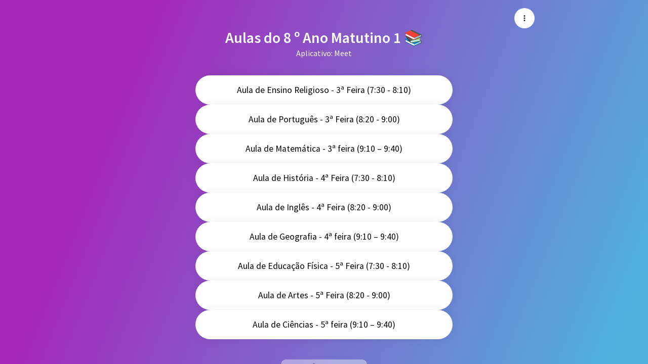

--- FILE ---
content_type: text/javascript
request_url: https://assets.linklist.bio/7d191c46-3f99-43a5-9bee-26fbfaa7537a/build/assets/get-24d2e973.js
body_size: 3781
content:
import{b as m,a as X,c as v,i as E,d as ne,e as J}from"./isSymbol-6bb41447.js";import{i as C,t as se}from"./toString-f6ab1ef3.js";import{ax as ie}from"./vuetify-90e4ebda.js";var oe=m,ce=X,ue="[object AsyncFunction]",ve="[object Function]",pe="[object GeneratorFunction]",he="[object Proxy]";function _e(e){if(!ce(e))return!1;var r=oe(e);return r==ve||r==pe||r==ue||r==he}var Z=_e,fe=v,le=fe["__core-js_shared__"],ge=le,P=ge,G=function(){var e=/[^.]+$/.exec(P&&P.keys&&P.keys.IE_PROTO||"");return e?"Symbol(src)_1."+e:""}();function ye(e){return!!G&&G in e}var $e=ye,de=Function.prototype,be=de.toString;function me(e){if(e!=null){try{return be.call(e)}catch{}try{return e+""}catch{}}return""}var Y=me,Ce=Z,Te=$e,Ae=X,je=Y,Se=/[\\^$.*+?()[\]{}|]/g,Pe=/^\[object .+?Constructor\]$/,we=Function.prototype,Oe=Object.prototype,xe=we.toString,Ie=Oe.hasOwnProperty,Me=RegExp("^"+xe.call(Ie).replace(Se,"\\$&").replace(/hasOwnProperty|(function).*?(?=\\\()| for .+?(?=\\\])/g,"$1.*?")+"$");function Ee(e){if(!Ae(e)||Te(e))return!1;var r=Ce(e)?Me:Pe;return r.test(je(e))}var De=Ee;function ze(e,r){return e==null?void 0:e[r]}var Ge=ze,ke=De,Fe=Ge;function Ke(e,r){var t=Fe(e,r);return ke(t)?t:void 0}var h=Ke,Ne=h,Le=function(){try{var e=Ne(Object,"defineProperty");return e({},"",{}),e}catch{}}(),He=Le,k=He;function Ue(e,r,t){r=="__proto__"&&k?k(e,r,{configurable:!0,enumerable:!0,value:t,writable:!0}):e[r]=t}var qs=Ue;function Be(e,r){for(var t=-1,a=Array(e);++t<e;)a[t]=r(t);return a}var Ve=Be,Re=m,qe=E,We="[object Arguments]";function Xe(e){return qe(e)&&Re(e)==We}var Je=Xe,F=Je,Ze=E,Q=Object.prototype,Ye=Q.hasOwnProperty,Qe=Q.propertyIsEnumerable,er=F(function(){return arguments}())?F:function(e){return Ze(e)&&Ye.call(e,"callee")&&!Qe.call(e,"callee")},rr=er,d={exports:{}};function tr(){return!1}var ar=tr;d.exports;(function(e,r){var t=v,a=ar,s=r&&!r.nodeType&&r,i=s&&!0&&e&&!e.nodeType&&e,o=i&&i.exports===s,u=o?t.Buffer:void 0,_=u?u.isBuffer:void 0,c=_||a;e.exports=c})(d,d.exports);var nr=d.exports,sr=9007199254740991,ir=/^(?:0|[1-9]\d*)$/;function or(e,r){var t=typeof e;return r=r??sr,!!r&&(t=="number"||t!="symbol"&&ir.test(e))&&e>-1&&e%1==0&&e<r}var cr=or,ur=9007199254740991;function vr(e){return typeof e=="number"&&e>-1&&e%1==0&&e<=ur}var ee=vr,pr=m,hr=ee,_r=E,fr="[object Arguments]",lr="[object Array]",gr="[object Boolean]",yr="[object Date]",$r="[object Error]",dr="[object Function]",br="[object Map]",mr="[object Number]",Cr="[object Object]",Tr="[object RegExp]",Ar="[object Set]",jr="[object String]",Sr="[object WeakMap]",Pr="[object ArrayBuffer]",wr="[object DataView]",Or="[object Float32Array]",xr="[object Float64Array]",Ir="[object Int8Array]",Mr="[object Int16Array]",Er="[object Int32Array]",Dr="[object Uint8Array]",zr="[object Uint8ClampedArray]",Gr="[object Uint16Array]",kr="[object Uint32Array]",n={};n[Or]=n[xr]=n[Ir]=n[Mr]=n[Er]=n[Dr]=n[zr]=n[Gr]=n[kr]=!0;n[fr]=n[lr]=n[Pr]=n[gr]=n[wr]=n[yr]=n[$r]=n[dr]=n[br]=n[mr]=n[Cr]=n[Tr]=n[Ar]=n[jr]=n[Sr]=!1;function Fr(e){return _r(e)&&hr(e.length)&&!!n[pr(e)]}var Kr=Fr;function Nr(e){return function(r){return e(r)}}var Lr=Nr,b={exports:{}};b.exports;(function(e,r){var t=ne,a=r&&!r.nodeType&&r,s=a&&!0&&e&&!e.nodeType&&e,i=s&&s.exports===a,o=i&&t.process,u=function(){try{var _=s&&s.require&&s.require("util").types;return _||o&&o.binding&&o.binding("util")}catch{}}();e.exports=u})(b,b.exports);var Hr=b.exports,Ur=Kr,Br=Lr,K=Hr,N=K&&K.isTypedArray,Vr=N?Br(N):Ur,Rr=Vr,qr=Ve,Wr=rr,Xr=C,Jr=nr,Zr=cr,Yr=Rr,Qr=Object.prototype,et=Qr.hasOwnProperty;function rt(e,r){var t=Xr(e),a=!t&&Wr(e),s=!t&&!a&&Jr(e),i=!t&&!a&&!s&&Yr(e),o=t||a||s||i,u=o?qr(e.length,String):[],_=u.length;for(var c in e)(r||et.call(e,c))&&!(o&&(c=="length"||s&&(c=="offset"||c=="parent")||i&&(c=="buffer"||c=="byteLength"||c=="byteOffset")||Zr(c,_)))&&u.push(c);return u}var tt=rt,at=Object.prototype;function nt(e){var r=e&&e.constructor,t=typeof r=="function"&&r.prototype||at;return e===t}var st=nt;function it(e,r){return function(t){return e(r(t))}}var ot=it,ct=ot,ut=ct(Object.keys,Object),vt=ut,pt=st,ht=vt,_t=Object.prototype,ft=_t.hasOwnProperty;function lt(e){if(!pt(e))return ht(e);var r=[];for(var t in Object(e))ft.call(e,t)&&t!="constructor"&&r.push(t);return r}var gt=lt,yt=Z,$t=ee;function dt(e){return e!=null&&$t(e.length)&&!yt(e)}var bt=dt,mt=tt,Ct=gt,Tt=bt;function At(e){return Tt(e)?mt(e):Ct(e)}var jt=At;function St(){this.__data__=[],this.size=0}var Pt=St;function wt(e,r){return e===r||e!==e&&r!==r}var Ot=wt,xt=Ot;function It(e,r){for(var t=e.length;t--;)if(xt(e[t][0],r))return t;return-1}var T=It,Mt=T,Et=Array.prototype,Dt=Et.splice;function zt(e){var r=this.__data__,t=Mt(r,e);if(t<0)return!1;var a=r.length-1;return t==a?r.pop():Dt.call(r,t,1),--this.size,!0}var Gt=zt,kt=T;function Ft(e){var r=this.__data__,t=kt(r,e);return t<0?void 0:r[t][1]}var Kt=Ft,Nt=T;function Lt(e){return Nt(this.__data__,e)>-1}var Ht=Lt,Ut=T;function Bt(e,r){var t=this.__data__,a=Ut(t,e);return a<0?(++this.size,t.push([e,r])):t[a][1]=r,this}var Vt=Bt,Rt=Pt,qt=Gt,Wt=Kt,Xt=Ht,Jt=Vt;function f(e){var r=-1,t=e==null?0:e.length;for(this.clear();++r<t;){var a=e[r];this.set(a[0],a[1])}}f.prototype.clear=Rt;f.prototype.delete=qt;f.prototype.get=Wt;f.prototype.has=Xt;f.prototype.set=Jt;var A=f,Zt=A;function Yt(){this.__data__=new Zt,this.size=0}var Qt=Yt;function ea(e){var r=this.__data__,t=r.delete(e);return this.size=r.size,t}var ra=ea;function ta(e){return this.__data__.get(e)}var aa=ta;function na(e){return this.__data__.has(e)}var sa=na,ia=h,oa=v,ca=ia(oa,"Map"),D=ca,ua=h,va=ua(Object,"create"),j=va,L=j;function pa(){this.__data__=L?L(null):{},this.size=0}var ha=pa;function _a(e){var r=this.has(e)&&delete this.__data__[e];return this.size-=r?1:0,r}var fa=_a,la=j,ga="__lodash_hash_undefined__",ya=Object.prototype,$a=ya.hasOwnProperty;function da(e){var r=this.__data__;if(la){var t=r[e];return t===ga?void 0:t}return $a.call(r,e)?r[e]:void 0}var ba=da,ma=j,Ca=Object.prototype,Ta=Ca.hasOwnProperty;function Aa(e){var r=this.__data__;return ma?r[e]!==void 0:Ta.call(r,e)}var ja=Aa,Sa=j,Pa="__lodash_hash_undefined__";function wa(e,r){var t=this.__data__;return this.size+=this.has(e)?0:1,t[e]=Sa&&r===void 0?Pa:r,this}var Oa=wa,xa=ha,Ia=fa,Ma=ba,Ea=ja,Da=Oa;function l(e){var r=-1,t=e==null?0:e.length;for(this.clear();++r<t;){var a=e[r];this.set(a[0],a[1])}}l.prototype.clear=xa;l.prototype.delete=Ia;l.prototype.get=Ma;l.prototype.has=Ea;l.prototype.set=Da;var za=l,H=za,Ga=A,ka=D;function Fa(){this.size=0,this.__data__={hash:new H,map:new(ka||Ga),string:new H}}var Ka=Fa;function Na(e){var r=typeof e;return r=="string"||r=="number"||r=="symbol"||r=="boolean"?e!=="__proto__":e===null}var La=Na,Ha=La;function Ua(e,r){var t=e.__data__;return Ha(r)?t[typeof r=="string"?"string":"hash"]:t.map}var S=Ua,Ba=S;function Va(e){var r=Ba(this,e).delete(e);return this.size-=r?1:0,r}var Ra=Va,qa=S;function Wa(e){return qa(this,e).get(e)}var Xa=Wa,Ja=S;function Za(e){return Ja(this,e).has(e)}var Ya=Za,Qa=S;function en(e,r){var t=Qa(this,e),a=t.size;return t.set(e,r),this.size+=t.size==a?0:1,this}var rn=en,tn=Ka,an=Ra,nn=Xa,sn=Ya,on=rn;function g(e){var r=-1,t=e==null?0:e.length;for(this.clear();++r<t;){var a=e[r];this.set(a[0],a[1])}}g.prototype.clear=tn;g.prototype.delete=an;g.prototype.get=nn;g.prototype.has=sn;g.prototype.set=on;var re=g,cn=A,un=D,vn=re,pn=200;function hn(e,r){var t=this.__data__;if(t instanceof cn){var a=t.__data__;if(!un||a.length<pn-1)return a.push([e,r]),this.size=++t.size,this;t=this.__data__=new vn(a)}return t.set(e,r),this.size=t.size,this}var _n=hn,fn=A,ln=Qt,gn=ra,yn=aa,$n=sa,dn=_n;function y(e){var r=this.__data__=new fn(e);this.size=r.size}y.prototype.clear=ln;y.prototype.delete=gn;y.prototype.get=yn;y.prototype.has=$n;y.prototype.set=dn;var Ws=y,bn=v,mn=bn.Uint8Array,Xs=mn;function Cn(e,r){for(var t=-1,a=r.length,s=e.length;++t<a;)e[s+t]=r[t];return e}var Tn=Cn,An=Tn,jn=C;function Sn(e,r,t){var a=r(e);return jn(e)?a:An(a,t(e))}var Pn=Sn;function wn(e,r){for(var t=-1,a=e==null?0:e.length,s=0,i=[];++t<a;){var o=e[t];r(o,t,e)&&(i[s++]=o)}return i}var On=wn;function xn(){return[]}var In=xn,Mn=On,En=In,Dn=Object.prototype,zn=Dn.propertyIsEnumerable,U=Object.getOwnPropertySymbols,Gn=U?function(e){return e==null?[]:(e=Object(e),Mn(U(e),function(r){return zn.call(e,r)}))}:En,kn=Gn,Fn=Pn,Kn=kn,Nn=jt;function Ln(e){return Fn(e,Nn,Kn)}var Js=Ln,Hn=h,Un=v,Bn=Hn(Un,"DataView"),Vn=Bn,Rn=h,qn=v,Wn=Rn(qn,"Promise"),Xn=Wn,Jn=h,Zn=v,Yn=Jn(Zn,"Set"),Qn=Yn,es=h,rs=v,ts=es(rs,"WeakMap"),as=ts,w=Vn,O=D,x=Xn,I=Qn,M=as,te=m,$=Y,B="[object Map]",ns="[object Object]",V="[object Promise]",R="[object Set]",q="[object WeakMap]",W="[object DataView]",ss=$(w),is=$(O),os=$(x),cs=$(I),us=$(M),p=te;(w&&p(new w(new ArrayBuffer(1)))!=W||O&&p(new O)!=B||x&&p(x.resolve())!=V||I&&p(new I)!=R||M&&p(new M)!=q)&&(p=function(e){var r=te(e),t=r==ns?e.constructor:void 0,a=t?$(t):"";if(a)switch(a){case ss:return W;case is:return B;case os:return V;case cs:return R;case us:return q}return r});var Zs=p,vs=C,ps=J,hs=/\.|\[(?:[^[\]]*|(["'])(?:(?!\1)[^\\]|\\.)*?\1)\]/,_s=/^\w*$/;function fs(e,r){if(vs(e))return!1;var t=typeof e;return t=="number"||t=="symbol"||t=="boolean"||e==null||ps(e)?!0:_s.test(e)||!hs.test(e)||r!=null&&e in Object(r)}var ls=fs,ae=re,gs="Expected a function";function z(e,r){if(typeof e!="function"||r!=null&&typeof r!="function")throw new TypeError(gs);var t=function(){var a=arguments,s=r?r.apply(this,a):a[0],i=t.cache;if(i.has(s))return i.get(s);var o=e.apply(this,a);return t.cache=i.set(s,o)||i,o};return t.cache=new(z.Cache||ae),t}z.Cache=ae;var ys=z,$s=ys,ds=500;function bs(e){var r=$s(e,function(a){return t.size===ds&&t.clear(),a}),t=r.cache;return r}var ms=bs,Cs=ms,Ts=/[^.[\]]+|\[(?:(-?\d+(?:\.\d+)?)|(["'])((?:(?!\2)[^\\]|\\.)*?)\2)\]|(?=(?:\.|\[\])(?:\.|\[\]|$))/g,As=/\\(\\)?/g,js=Cs(function(e){var r=[];return e.charCodeAt(0)===46&&r.push(""),e.replace(Ts,function(t,a,s,i){r.push(s?i.replace(As,"$1"):a||t)}),r}),Ss=js,Ps=C,ws=ls,Os=Ss,xs=se;function Is(e,r){return Ps(e)?e:ws(e,r)?[e]:Os(xs(e))}var Ms=Is,Es=J,Ds=1/0;function zs(e){if(typeof e=="string"||Es(e))return e;var r=e+"";return r=="0"&&1/e==-Ds?"-0":r}var Gs=zs,ks=Ms,Fs=Gs;function Ks(e,r){r=ks(r,e);for(var t=0,a=r.length;e!=null&&t<a;)e=e[Fs(r[t++])];return t&&t==a?e:void 0}var Ns=Ks,Ls=Ns;function Hs(e,r,t){var a=e==null?void 0:Ls(e,r);return a===void 0?t:a}var Us=Hs;const Ys=ie(Us);export{Hr as A,Lr as B,Ys as C,re as _,Xs as a,Js as b,Ws as c,Zs as d,Ot as e,nr as f,Rr as g,Ms as h,bt as i,rr as j,jt as k,cr as l,ee as m,Gs as n,Us as o,ls as p,Ns as q,qs as r,Tn as s,He as t,st as u,tt as v,kn as w,ot as x,In as y,Pn as z};


--- FILE ---
content_type: text/javascript
request_url: https://assets.linklist.bio/7d191c46-3f99-43a5-9bee-26fbfaa7537a/build/assets/VCard-11ae0bdd.js
body_size: 792
content:
import{b as u,u as v,m as E,c as F,q as _,d as q,e as H,r as N,f as Q,g as Z,R as $,i as z,s as G,h as J,t as K,j as M,k as U,v as W,a as X,w as Y}from"./index-a6fc1ec1.js";import{aB as m,aQ as ee,P as t,aC as ae,aZ as r,aO as te,aP as se,d as c,ak as ne,aj as ie}from"./vuetify-90e4ebda.js";import{a as le}from"./VCardItem-1e2ca02f.js";import{c as de}from"./createSimpleFunctional-082358fb.js";import{m as oe,a as re,b as ce,u as ue,c as ve,d as me,L as ke}from"./VBtn-65ccda36.js";import{a as fe}from"./VImg-3be79ec6.js";const ge=m()({name:"VCardActions",props:u(),setup(e,l){let{slots:s}=l;return ee({VBtn:{variant:"text"}}),v(()=>{var a;return t("div",{class:["v-card-actions",e.class],style:e.style},[(a=s.default)==null?void 0:a.call(s)])}),{}}}),Ce=de("v-card-text"),be=ae({appendAvatar:String,appendIcon:r,disabled:Boolean,flat:Boolean,hover:Boolean,image:String,link:{type:Boolean,default:void 0},prependAvatar:String,prependIcon:r,ripple:{type:[Boolean,Object],default:!0},subtitle:String,text:String,title:String,...E(),...u(),...F(),..._(),...q(),...oe(),...re(),...ce(),...H(),...N(),...Q(),...te(),...Z({variant:"elevated"})},"VCard"),Se=m()({name:"VCard",directives:{Ripple:$},props:be(),setup(e,l){let{attrs:s,slots:a}=l;const{themeClasses:k}=se(e),{borderClasses:f}=z(e),{colorClasses:g,colorStyles:C,variantClasses:b}=G(e),{densityClasses:y}=J(e),{dimensionStyles:P}=K(e),{elevationClasses:h}=M(e),{loaderClasses:V}=ue(e),{locationStyles:I}=ve(e),{positionClasses:x}=me(e),{roundedClasses:S}=U(e),n=W(e,s),A=c(()=>e.link!==!1&&n.isLink.value),i=c(()=>!e.disabled&&e.link!==!1&&(e.link||n.isClickable.value));return v(()=>{const B=A.value?"a":e.tag,L=!!(a.title||e.title),D=!!(a.subtitle||e.subtitle),T=L||D,R=!!(a.append||e.appendAvatar||e.appendIcon),j=!!(a.prepend||e.prependAvatar||e.prependIcon),O=!!(a.image||e.image),p=T||j||R,w=!!(a.text||e.text);return ne(t(B,{class:["v-card",{"v-card--disabled":e.disabled,"v-card--flat":e.flat,"v-card--hover":e.hover&&!(e.disabled||e.flat),"v-card--link":i.value},k.value,f.value,g.value,y.value,h.value,V.value,x.value,S.value,b.value,e.class],style:[C.value,P.value,I.value,e.style],href:n.href.value,onClick:i.value&&n.navigate,tabindex:e.disabled?-1:void 0},{default:()=>{var d;return[O&&t("div",{key:"image",class:"v-card__image"},[a.image?t(X,{key:"image-defaults",disabled:!e.image,defaults:{VImg:{cover:!0,src:e.image}}},a.image):t(fe,{key:"image-img",cover:!0,src:e.image},null)]),t(ke,{name:"v-card",active:!!e.loading,color:typeof e.loading=="boolean"?void 0:e.loading},{default:a.loader}),p&&t(le,{key:"item",prependAvatar:e.prependAvatar,prependIcon:e.prependIcon,title:e.title,subtitle:e.subtitle,appendAvatar:e.appendAvatar,appendIcon:e.appendIcon},{default:a.item,prepend:a.prepend,title:a.title,subtitle:a.subtitle,append:a.append}),w&&t(Ce,{key:"text"},{default:()=>{var o;return[((o=a.text)==null?void 0:o.call(a))??e.text]}}),(d=a.default)==null?void 0:d.call(a),a.actions&&t(ge,null,{default:a.actions}),Y(i.value,"v-card")]}}),[[ie("ripple"),i.value&&e.ripple]])}),{}}});export{Se as V,Ce as a,ge as b};


--- FILE ---
content_type: text/javascript
request_url: https://assets.linklist.bio/7d191c46-3f99-43a5-9bee-26fbfaa7537a/build/assets/url-92716248.js
body_size: 134
content:
import{O as i}from"./vuetify-90e4ebda.js";function s(){return new URL(window.location.href)}function f(t){return t.normalize("NFD").replace(/\p{Diacritic}/giu,"").replace(/[^a-zA-Z]/gi,"").toLowerCase()}function u(t){return!!t&&!!/^(http|https):\/\//g.test(t)}function h(t){return/^(http|https):\/\//g.test(t)||(t=`https://${t}`),t}function l(t){const e=new URL(t);return e.searchParams.set("t",new Date().getTime().toString()),e.href}function c(t,e,{keepNull:r=!1,preserveState:a=!1}={}){const n=s();n.searchParams.set(t,`${e}`),e===void 0&&n.searchParams.delete(t),!r&&e===null&&n.searchParams.delete(t),i.visit(n.href,{preserveState:a})}function p(t){c("page",t)}export{p as a,h as b,l as c,u as i,f as s,c as u};


--- FILE ---
content_type: application/javascript; charset=UTF-8
request_url: https://linklist.bio/cdn-cgi/challenge-platform/h/b/scripts/jsd/d251aa49a8a3/main.js?
body_size: 8374
content:
window._cf_chl_opt={AKGCx8:'b'};~function(f6,qH,qy,qr,qE,qQ,qL,qP,f0,f1){f6=h,function(o,f,fp,f5,R,O){for(fp={o:325,f:470,R:461,O:475,z:374,l:496,S:280,a:391,C:430,c:311},f5=h,R=o();!![];)try{if(O=-parseInt(f5(fp.o))/1+-parseInt(f5(fp.f))/2*(parseInt(f5(fp.R))/3)+-parseInt(f5(fp.O))/4+parseInt(f5(fp.z))/5+parseInt(f5(fp.l))/6*(-parseInt(f5(fp.S))/7)+parseInt(f5(fp.a))/8+parseInt(f5(fp.C))/9*(parseInt(f5(fp.c))/10),O===f)break;else R.push(R.shift())}catch(z){R.push(R.shift())}}(Z,656197),qH=this||self,qy=qH[f6(383)],qr=function(Rq,Ro,Rh,Rw,R8,f7,f,R,O,z){return Rq={o:486,f:395,R:422,O:341},Ro={o:426,f:452,R:418,O:368,z:401,l:317,S:457,a:426,C:410,c:379,g:363,v:413,B:299,N:378,I:291,b:289,k:344,x:344,U:426},Rh={o:375},Rw={o:375,f:344,R:284,O:365,z:288,l:440,S:284,a:369,C:315,c:289,g:426,v:288,B:392,N:457,I:392,b:337,k:437,x:457,U:295,T:437,D:476,Y:426,J:405,X:457,A:401,n:435,G:392,H:388,y:457,E:372,K:457,W:392,V:490,M:494,e:426,F:379,i:504,s:326,j:469,Q:434,d:466,L:457,P:291},R8={o:487,f:344},f7=f6,f={'FJfKY':f7(Rq.o),'foeQx':function(l,S){return l+S},'EeEur':f7(Rq.f),'Abkaf':function(l,S){return S==l},'DTsQW':function(l,S){return l<<S},'RQpzM':function(l,S){return l&S},'MDcic':function(l,S){return S|l},'JzfQm':function(l,S){return l-S},'rlhne':function(l,S){return l<S},'HuMFd':function(l,S){return l(S)},'cTUOZ':function(l,S){return l>S},'rgtaU':function(l,S){return l|S},'MllnK':function(l,S){return l(S)},'kjapX':function(l,S){return l<<S},'ukQkp':function(l,S){return l==S},'mzVwW':function(l,S){return l<S},'BDtXb':function(l,S){return S&l},'udDPC':function(l,S){return l-S},'mQMUl':function(l,S){return l(S)},'rQfXm':function(l,S){return l==S},'CkKZv':function(l,S){return l<S},'doLcE':function(l,S){return S&l},'nAbpU':function(l,S){return S*l},'GxWun':function(l,S){return l(S)},'YHPCU':function(l,S){return S*l},'MvRtg':function(l,S){return l!=S},'iyzis':function(l,S){return S==l},'KRUGr':function(l,S){return l-S},'EaDBi':function(l,S){return l(S)},'WZAyQ':function(l,S){return l-S}},R=String[f7(Rq.R)],O={'h':function(l){return l==null?'':O.g(l,6,function(S,f8){return f8=h,f[f8(R8.o)][f8(R8.f)](S)})},'g':function(S,C,B,f9,N,I,x,U,T,D,Y,J,X,A,G,H,y,E,K,W){if(f9=f7,S==null)return'';for(I={},x={},U='',T=2,D=3,Y=2,J=[],X=0,A=0,G=0;G<S[f9(Rw.o)];G+=1)if(H=S[f9(Rw.f)](G),Object[f9(Rw.R)][f9(Rw.O)][f9(Rw.z)](I,H)||(I[H]=D++,x[H]=!0),y=f[f9(Rw.l)](U,H),Object[f9(Rw.S)][f9(Rw.O)][f9(Rw.z)](I,y))U=y;else for(E=f[f9(Rw.a)][f9(Rw.C)]('|'),K=0;!![];){switch(E[K++]){case'0':f[f9(Rw.c)](0,T)&&(T=Math[f9(Rw.g)](2,Y),Y++);continue;case'1':if(Object[f9(Rw.S)][f9(Rw.O)][f9(Rw.v)](x,U)){if(256>U[f9(Rw.B)](0)){for(N=0;N<Y;X<<=1,A==C-1?(A=0,J[f9(Rw.N)](B(X)),X=0):A++,N++);for(W=U[f9(Rw.I)](0),N=0;8>N;X=f[f9(Rw.b)](X,1)|f[f9(Rw.k)](W,1),C-1==A?(A=0,J[f9(Rw.N)](B(X)),X=0):A++,W>>=1,N++);}else{for(W=1,N=0;N<Y;X=W|X<<1,A==C-1?(A=0,J[f9(Rw.x)](B(X)),X=0):A++,W=0,N++);for(W=U[f9(Rw.I)](0),N=0;16>N;X=f[f9(Rw.U)](f[f9(Rw.b)](X,1),f[f9(Rw.T)](W,1)),A==f[f9(Rw.D)](C,1)?(A=0,J[f9(Rw.x)](B(X)),X=0):A++,W>>=1,N++);}T--,f[f9(Rw.c)](0,T)&&(T=Math[f9(Rw.Y)](2,Y),Y++),delete x[U]}else for(W=I[U],N=0;f[f9(Rw.J)](N,Y);X=1.88&W|X<<1,A==C-1?(A=0,J[f9(Rw.X)](f[f9(Rw.A)](B,X)),X=0):A++,W>>=1,N++);continue;case'2':I[y]=D++;continue;case'3':U=String(H);continue;case'4':T--;continue}break}if(''!==U){if(Object[f9(Rw.S)][f9(Rw.O)][f9(Rw.z)](x,U)){if(f[f9(Rw.n)](256,U[f9(Rw.B)](0))){for(N=0;f[f9(Rw.J)](N,Y);X<<=1,C-1==A?(A=0,J[f9(Rw.X)](B(X)),X=0):A++,N++);for(W=U[f9(Rw.G)](0),N=0;8>N;X=f[f9(Rw.H)](f[f9(Rw.b)](X,1),1&W),A==C-1?(A=0,J[f9(Rw.y)](f[f9(Rw.E)](B,X)),X=0):A++,W>>=1,N++);}else{for(W=1,N=0;N<Y;X=f[f9(Rw.b)](X,1)|W,A==f[f9(Rw.D)](C,1)?(A=0,J[f9(Rw.K)](B(X)),X=0):A++,W=0,N++);for(W=U[f9(Rw.W)](0),N=0;16>N;X=f[f9(Rw.V)](X,1)|1.14&W,A==C-1?(A=0,J[f9(Rw.y)](f[f9(Rw.E)](B,X)),X=0):A++,W>>=1,N++);}T--,f[f9(Rw.M)](0,T)&&(T=Math[f9(Rw.e)](2,Y),Y++),delete x[U]}else for(W=I[U],N=0;f[f9(Rw.F)](N,Y);X=f[f9(Rw.b)](X,1)|f[f9(Rw.i)](W,1),A==f[f9(Rw.s)](C,1)?(A=0,J[f9(Rw.x)](f[f9(Rw.j)](B,X)),X=0):A++,W>>=1,N++);T--,f[f9(Rw.Q)](0,T)&&Y++}for(W=2,N=0;f[f9(Rw.d)](N,Y);X=f[f9(Rw.V)](X,1)|W&1.08,C-1==A?(A=0,J[f9(Rw.L)](B(X)),X=0):A++,W>>=1,N++);for(;;)if(X<<=1,A==C-1){J[f9(Rw.K)](B(X));break}else A++;return J[f9(Rw.P)]('')},'j':function(l,RZ,fw){return RZ={o:392},fw=f7,l==null?'':''==l?null:O.i(l[fw(Rh.o)],32768,function(S,fZ){return fZ=fw,l[fZ(RZ.o)](S)})},'i':function(S,C,B,fh,N,I,x,U,T,D,Y,J,X,A,G,H,E,y){for(fh=f7,N=[],I=4,x=4,U=3,T=[],J=B(0),X=C,A=1,D=0;3>D;N[D]=D,D+=1);for(G=0,H=Math[fh(Ro.o)](2,2),Y=1;H!=Y;y=f[fh(Ro.f)](J,X),X>>=1,0==X&&(X=C,J=B(A++)),G|=f[fh(Ro.R)](0<y?1:0,Y),Y<<=1);switch(G){case 0:for(G=0,H=Math[fh(Ro.o)](2,8),Y=1;Y!=H;y=J&X,X>>=1,0==X&&(X=C,J=f[fh(Ro.O)](B,A++)),G|=Y*(0<y?1:0),Y<<=1);E=f[fh(Ro.z)](R,G);break;case 1:for(G=0,H=Math[fh(Ro.o)](2,16),Y=1;Y!=H;y=X&J,X>>=1,0==X&&(X=C,J=B(A++)),G|=f[fh(Ro.l)](0<y?1:0,Y),Y<<=1);E=R(G);break;case 2:return''}for(D=N[3]=E,T[fh(Ro.S)](E);;){if(A>S)return'';for(G=0,H=Math[fh(Ro.a)](2,U),Y=1;f[fh(Ro.C)](Y,H);y=X&J,X>>=1,X==0&&(X=C,J=B(A++)),G|=(f[fh(Ro.c)](0,y)?1:0)*Y,Y<<=1);switch(E=G){case 0:for(G=0,H=Math[fh(Ro.o)](2,8),Y=1;H!=Y;y=J&X,X>>=1,f[fh(Ro.g)](0,X)&&(X=C,J=f[fh(Ro.z)](B,A++)),G|=f[fh(Ro.l)](0<y?1:0,Y),Y<<=1);N[x++]=R(G),E=f[fh(Ro.v)](x,1),I--;break;case 1:for(G=0,H=Math[fh(Ro.o)](2,16),Y=1;Y!=H;y=J&X,X>>=1,0==X&&(X=C,J=B(A++)),G|=(0<y?1:0)*Y,Y<<=1);N[x++]=f[fh(Ro.B)](R,G),E=f[fh(Ro.N)](x,1),I--;break;case 2:return T[fh(Ro.I)]('')}if(f[fh(Ro.b)](0,I)&&(I=Math[fh(Ro.o)](2,U),U++),N[E])E=N[E];else if(E===x)E=D+D[fh(Ro.k)](0);else return null;T[fh(Ro.S)](E),N[x++]=D+E[fh(Ro.x)](0),I--,D=E,0==I&&(I=Math[fh(Ro.U)](2,U),U++)}}},z={},z[f7(Rq.O)]=O.h,z}(),qE=null,qQ=qj(),qL={},qL[f6(508)]='o',qL[f6(421)]='s',qL[f6(455)]='u',qL[f6(331)]='z',qL[f6(449)]='n',qL[f6(336)]='I',qL[f6(350)]='b',qP=qL,qH[f6(316)]=function(o,R,O,z,OO,OR,Of,fT,S,g,B,N,I,x,U){if(OO={o:424,f:471,R:394,O:485,z:471,l:394,S:446,a:352,C:500,c:446,g:361,v:468,B:375,N:423,I:348,b:488,k:346,x:346,U:358,T:346,D:358},OR={o:366,f:431,R:375,O:451},Of={o:284,f:365,R:288,O:457},fT=f6,S={'FXgak':function(T,D){return T<D},'MtfOv':function(T,D){return D===T},'kRtFx':function(T,D){return T(D)},'RiAQS':function(T,D){return T+D},'PgGSV':function(T,D,Y){return T(D,Y)}},null===R||S[fT(OO.o)](void 0,R))return z;for(g=qm(R),o[fT(OO.f)][fT(OO.R)]&&(g=g[fT(OO.O)](o[fT(OO.z)][fT(OO.l)](R))),g=o[fT(OO.S)][fT(OO.a)]&&o[fT(OO.C)]?o[fT(OO.c)][fT(OO.a)](new o[(fT(OO.C))](g)):function(T,fD,D){for(fD=fT,T[fD(OR.o)](),D=0;S[fD(OR.f)](D,T[fD(OR.R)]);T[D+1]===T[D]?T[fD(OR.O)](D+1,1):D+=1);return T}(g),B='nAsAaAb'.split('A'),B=B[fT(OO.g)][fT(OO.v)](B),N=0;N<g[fT(OO.B)];I=g[N],x=qu(o,R,I),S[fT(OO.N)](B,x)?(U=x==='s'&&!o[fT(OO.I)](R[I]),fT(OO.b)===S[fT(OO.k)](O,I)?C(S[fT(OO.x)](O,I),x):U||S[fT(OO.U)](C,S[fT(OO.T)](O,I),R[I])):S[fT(OO.D)](C,O+I,x),N++);return z;function C(T,D,fU){fU=h,Object[fU(Of.o)][fU(Of.f)][fU(Of.R)](z,D)||(z[D]=[]),z[D][fU(Of.O)](T)}},f0=f6(443)[f6(315)](';'),f1=f0[f6(361)][f6(468)](f0),qH[f6(351)]=function(R,O,Oa,fY,z,l,S,C,g,v){for(Oa={o:302,f:298,R:429,O:375,z:375,l:353,S:457,a:438},fY=f6,z={},z[fY(Oa.o)]=function(B,N){return B<N},z[fY(Oa.f)]=function(B,N){return B+N},l=z,S=Object[fY(Oa.R)](O),C=0;C<S[fY(Oa.O)];C++)if(g=S[C],'f'===g&&(g='N'),R[g]){for(v=0;l[fY(Oa.o)](v,O[S[C]][fY(Oa.z)]);-1===R[g][fY(Oa.l)](O[S[C]][v])&&(f1(O[S[C]][v])||R[g][fY(Oa.S)](l[fY(Oa.f)]('o.',O[S[C]][v]))),v++);}else R[g]=O[S[C]][fY(Oa.a)](function(B){return'o.'+B})},f3();function qm(o,O9,fx,f){for(O9={o:485,f:429,R:332},fx=f6,f=[];o!==null;f=f[fx(O9.o)](Object[fx(O9.f)](o)),o=Object[fx(O9.R)](o));return f}function Z(OA){return OA='getPrototypeOf,haLgd,sid,tpZIM,bigint,DTsQW,qFIvy,source,stringify,zJoXS,GZZpt,XMLHttpRequest,charAt,XmCvV,RiAQS,iframe,isNaN,CnwA5,boolean,rxvNi8,from,indexOf,appendChild,rwORv,nhOfa,AKGCx8,PgGSV,error on cf_chl_props,success,includes,WRSST,iyzis,TRFpy,hasOwnProperty,sort,/jsd/oneshot/d251aa49a8a3/0.611464557741753:1769174741:2l6SJeHheu9frP52Zu3TtTzNz1gChmhMaLcRxx7SnTM/,GxWun,EeEur,addEventListener,wEnfo,MllnK,location,252095TSKcQj,length,DOMContentLoaded,AdeF3,WZAyQ,mzVwW,log,FpFfR,ZnCqp,document,VFeCk,Reauu,body,floor,rgtaU,eGMDl,api,217416ArVxnb,charCodeAt,tabIndex,getOwnPropertyNames,1|4|0|2|3,onerror,GYPVX,href,rWrSM,errorInfoObject,HuMFd,isArray,event,dZFAT,rlhne,yIzFK,JdmJI,status,NKdyo,MvRtg,/cdn-cgi/challenge-platform/h/,loading,KRUGr,error,POST,fYtap,postMessage,nAbpU,vycsh,GOBid,string,fromCharCode,kRtFx,MtfOv,open,pow,pkLOA2,yhweo,keys,488214abuPNG,FXgak,QFWnG,removeChild,rQfXm,cTUOZ,yJZjY,RQpzM,map,chctx,foeQx,uVJQV,catch,_cf_chl_opt;JJgc4;PJAn2;kJOnV9;IWJi4;OHeaY1;DqMg0;FKmRv9;LpvFx1;cAdz2;PqBHf2;nFZCC5;ddwW5;pRIb1;rxvNi8;RrrrA2;erHi9,jsd,xlweq,Array,/b/ov1/0.611464557741753:1769174741:2l6SJeHheu9frP52Zu3TtTzNz1gChmhMaLcRxx7SnTM/,[native code],number,RgLgK,splice,doLcE,kOZox,EbZyQ,undefined,qQRsP,push,ZZHWd,GbmEL,usREu,1045119WUIAvE,function,display: none,send,onload,CkKZv,aUjz8,bind,mQMUl,2bsuhuH,Object,AlsxW,ASLHJ,SSTpq3,2287280ankVUq,JzfQm,ExsWa,navigator,lUyaU,http-code:,bOzyD,ubxtu,wJfsL,Function,concat,57s$8BIwZSV-rnWYUiC2kylzcJMuvRjTxN6D9pXGaF4tAPg3O+hbofHKeq0LQmEd1,FJfKY,d.cookie,now,kjapX,uJkxY,wFUlD,nEhrY,ukQkp,contentDocument,796566opJipm,parent,random,aCCHK,Set,AQmTA,xhr-error,psPeD,BDtXb,IGRxk,HuBBE,randomUUID,object,NgXAL,JMbyf,TXUPX,hFcXE,__CF$cv$params,HCeoZ,nLach,7aLvqSC,timeout,csQyr,sGRNa,prototype,_cf_chl_opt,EIYtx,/invisible/jsd,call,Abkaf,3|4|1|2|0,join,CyYGt,qUTfT,MGGlJ,MDcic,detail,onreadystatechange,OCYSZ,EaDBi,Ycvfn,rNddx,YIGet,TYlZ6,fwlHT,readyState,LRmiB4,asyXF,ontimeout,style,clientInformation,490HgrASw,JBxy9,DazDa,contentWindow,split,pRIb1,YHPCU,RxOpw,oLXcx,OspDc,iPiAM,EFGeD,pXYjq,createElement,1026499zAqQhB,udDPC,cloudflare-invisible,toString,XLXKt,FkRfd,symbol'.split(','),Z=function(){return OA},Z()}function f3(OY,OD,fX,o,f,R,O,z,S){if(OY={o:515,f:450,R:412,O:319,z:499,l:406,S:513,a:371,C:305,c:293,g:370,v:342,B:459,N:366,I:375,b:416,k:451,x:445,U:370,T:376,D:509,Y:329,J:333,X:323,A:297},OD={o:321,f:305,R:412,O:510,z:419,l:330,S:486,a:344,C:297},fX=f6,o={'fYtap':function(l,S){return l===S},'xlweq':function(l,S){return l+S},'pXYjq':function(l,S){return l(S)},'iPiAM':function(l){return l()},'JMbyf':function(l,S){return S===l},'vycsh':fX(OY.o),'FkRfd':fX(OY.f),'wEnfo':function(l,S){return S!==l},'qUTfT':fX(OY.R),'GbmEL':fX(OY.O),'NgXAL':function(l,S){return l===S},'XLXKt':fX(OY.z),'haLgd':fX(OY.l)},f=qH[fX(OY.S)],!f)return;if(!qi())return;if(R=![],O=function(Ox,l){if(Ox={o:477},l={'ExsWa':function(S,a,C){return S(a,C)}},!R){if(R=!![],!qi())return;qK(function(S,fA){fA=h,l[fA(Ox.o)](f4,f,S)})}},o[fX(OY.a)](qy[fX(OY.C)],o[fX(OY.c)]))O();else if(qH[fX(OY.g)]){if(fX(OY.v)===o[fX(OY.B)]){for(S[fX(OY.N)](),S=0;S<a[fX(OY.I)];o[fX(OY.b)](C[S],c[S+1])?S[fX(OY.k)](o[fX(OY.x)](S,1),1):S+=1);return v}else qy[fX(OY.U)](fX(OY.T),O)}else o[fX(OY.D)](o[fX(OY.Y)],o[fX(OY.J)])?o[fX(OY.X)](R,O):(z=qy[fX(OY.A)]||function(){},qy[fX(OY.A)]=function(fn){if(fn=fX,o[fn(OD.o)](z),qy[fn(OD.f)]!==fn(OD.R)){if(o[fn(OD.O)](o[fn(OD.z)],o[fn(OD.l)]))return fn(OD.S)[fn(OD.a)](f);else qy[fn(OD.C)]=z,O()}})}function qi(RU,fl,o,f,R,O,z,l){for(RU={o:290,f:315,R:387,O:489,z:355,l:283},fl=f6,o={'rwORv':function(S,a){return S>a},'sGRNa':function(S){return S()}},f=fl(RU.o)[fl(RU.f)]('|'),R=0;!![];){switch(f[R++]){case'0':return!![];case'1':O=Math[fl(RU.R)](Date[fl(RU.O)]()/1e3);continue;case'2':if(o[fl(RU.z)](O-l,z))return![];continue;case'3':z=3600;continue;case'4':l=o[fl(RU.l)](qF);continue}break}}function qe(f,RI,fO,R,O){return RI={o:404,f:498},fO=f6,R={},R[fO(RI.o)]=function(z,l){return z<l},O=R,O[fO(RI.o)](Math[fO(RI.f)](),f)}function qd(O,z,O2,Rm,fv,l,Ru,b,x,S,a,C,c,g,v,B,N,O1,k){if(O2={o:456,f:287,R:384,O:304,z:501,l:483,S:481,a:377,C:303,c:345,g:362,v:513,B:397,N:411,I:285,b:357,k:447,x:364,U:343,T:425,D:415,Y:281,J:308,X:349,A:285,n:349,G:474,H:285,y:306,E:427,K:285,W:467,V:312,M:400,e:439,F:339,i:444,s:464,j:341,Q:375,d:353,L:457,P:482,m:438},Rm={o:493},fv=f6,l={'OspDc':function(I){return I()},'fwlHT':function(I){return I()},'AQmTA':function(I,b){return I===b},'wJfsL':function(I,b){return I(b)},'bOzyD':function(I,b){return I*b},'FpFfR':function(I,b){return I+b},'ubxtu':function(I,b){return I+b},'WRSST':fv(O2.o),'GYPVX':function(I,b){return I+b},'TRFpy':fv(O2.f)},!qe(0)){if(fv(O2.R)===fv(O2.R))return![];else{if(Ru={o:320},b={'nEhrY':function(U,fB){return fB=fv,l[fB(Ru.o)](U)}},x=l[fv(O2.O)](a),l[fv(O2.z)](x,null))return;v=(C&&l[fv(O2.l)](I,b),B(function(fN){fN=fv,b[fN(Rm.o)](x)},l[fv(O2.S)](x,1e3)))}}a=(S={},S[fv(O2.a)]=O,S[fv(O2.C)]=z,S);try{if(fv(O2.c)!==l[fv(O2.g)])C=qH[fv(O2.v)],c=l[fv(O2.B)](fv(O2.N)+qH[fv(O2.I)][fv(O2.b)],fv(O2.k))+C.r+l[fv(O2.x)],g=new qH[(fv(O2.U))](),g[fv(O2.T)](fv(O2.D),c),g[fv(O2.Y)]=2500,g[fv(O2.J)]=function(){},v={},v[fv(O2.X)]=qH[fv(O2.A)][fv(O2.n)],v[fv(O2.G)]=qH[fv(O2.H)][fv(O2.G)],v[fv(O2.y)]=qH[fv(O2.I)][fv(O2.y)],v[fv(O2.E)]=qH[fv(O2.K)][fv(O2.W)],v[fv(O2.V)]=qQ,B=v,N={},N[fv(O2.M)]=a,N[fv(O2.e)]=B,N[fv(O2.F)]=fv(O2.i),g[fv(O2.s)](qr[fv(O2.j)](N));else if(O1={o:381},k=J[X],'f'===k&&(k='N'),A[k]){for(x=0;x<n[G[H]][fv(O2.Q)];-1===y[k][fv(O2.d)](E[K[W]][x])&&(V(M[x[F]][x])||i[k][fv(O2.L)](l[fv(O2.P)]('o.',s[j[Q]][x]))),x++);}else d[k]=L[P[m]][fv(O2.m)](function(w3,fI){return fI=fv,l[fI(O1.o)]('o.',w3)})}catch(k){}}function qt(f,R,O3,fb,O,z){return O3={o:335,f:448,R:484,O:284,z:328,l:288,S:353,a:335},fb=f6,O={},O[fb(O3.o)]=fb(O3.f),z=O,R instanceof f[fb(O3.R)]&&0<f[fb(O3.R)][fb(O3.O)][fb(O3.z)][fb(O3.l)](R)[fb(O3.S)](z[fb(O3.a)])}function f4(O,z,OX,fG,l,S,a,C){if(OX={o:420,f:382,R:360,O:409,z:414,l:390,S:420,a:339,C:327,c:334,g:403,v:497,B:417,N:339,I:327,b:334,k:409,x:296,U:497},fG=f6,l={},l[fG(OX.o)]=function(c,g){return c===g},l[fG(OX.f)]=fG(OX.R),l[fG(OX.O)]=fG(OX.z),S=l,!O[fG(OX.l)])return;S[fG(OX.S)](z,fG(OX.R))?(a={},a[fG(OX.a)]=fG(OX.C),a[fG(OX.c)]=O.r,a[fG(OX.g)]=S[fG(OX.f)],qH[fG(OX.v)][fG(OX.B)](a,'*')):(C={},C[fG(OX.N)]=fG(OX.I),C[fG(OX.b)]=O.r,C[fG(OX.g)]=S[fG(OX.k)],C[fG(OX.x)]=z,qH[fG(OX.U)][fG(OX.B)](C,'*'))}function qV(){return qW()!==null}function qj(RF,fg){return RF={o:507},fg=f6,crypto&&crypto[fg(RF.o)]?crypto[fg(RF.o)]():''}function qK(o,Rz,RO,fq,f,R){Rz={o:385,f:359},RO={o:300,f:462,R:428,O:428,z:507,l:507},fq=f6,f={'Ycvfn':function(O,z){return z===O},'Reauu':function(O,z,l){return O(z,l)}},R=f2(),qs(R.r,function(O,fo){if(fo=h,f[fo(RO.o)](typeof o,fo(RO.f))){if(fo(RO.R)!==fo(RO.O))return O&&z[fo(RO.z)]?l[fo(RO.l)]():'';else o(O)}qM()}),R.e&&f[fq(Rz.o)](qd,fq(Rz.f),R.e)}function qF(Rb,fz,o){return Rb={o:513,f:387},fz=f6,o=qH[fz(Rb.o)],Math[fz(Rb.f)](+atob(o.t))}function qW(RS,ff,f,R,O,z,c,g,v){return RS={o:389,f:473,R:301,O:513,z:449,l:432,S:473,a:387,C:489},ff=f6,f={},f[ff(RS.o)]=function(l,S){return l-S},f[ff(RS.f)]=ff(RS.R),R=f,O=qH[ff(RS.O)],!O?null:(z=O.i,typeof z!==ff(RS.z)||z<30)?ff(RS.l)===R[ff(RS.S)]?(c=3600,g=O(),v=z[ff(RS.a)](l[ff(RS.C)]()/1e3),R[ff(RS.o)](v,g)>c?![]:!![]):null:z}function h(w,o,q,f){return w=w-280,q=Z(),f=q[w],f}function f2(OC,fJ,O,z,l,S,a,C,c){z=(OC={o:503,f:347,R:454,O:463,z:491,l:495,S:324,a:503,C:309,c:454,g:393,v:386,B:354,N:314,I:310,b:478,k:386,x:433},fJ=f6,O={},O[fJ(OC.o)]=fJ(OC.f),O[fJ(OC.R)]=fJ(OC.O),O[fJ(OC.z)]=fJ(OC.l),O);try{return l=qy[fJ(OC.S)](z[fJ(OC.a)]),l[fJ(OC.C)]=z[fJ(OC.c)],l[fJ(OC.g)]='-1',qy[fJ(OC.v)][fJ(OC.B)](l),S=l[fJ(OC.N)],a={},a=pRIb1(S,S,'',a),a=pRIb1(S,S[fJ(OC.I)]||S[fJ(OC.b)],'n.',a),a=pRIb1(S,l[z[fJ(OC.z)]],'d.',a),qy[fJ(OC.k)][fJ(OC.x)](l),C={},C.r=a,C.e=null,C}catch(g){return c={},c.r={},c.e=g,c}}function qM(RB,fR,o,f){if(RB={o:313,f:514,R:512},fR=f6,o={'DazDa':function(R){return R()},'HCeoZ':function(R,O){return R(O)},'hFcXE':function(R,O){return O*R}},f=o[fR(RB.o)](qW),null===f)return;qE=(qE&&o[fR(RB.f)](clearTimeout,qE),setTimeout(function(){qK()},o[fR(RB.R)](f,1e3)))}function qu(R,O,z,O8,fk,l,S,C,g){S=(O8={o:453,f:506,R:462,O:399,z:282,l:508,S:442,a:446,C:402,c:282,g:462},fk=f6,l={},l[fk(O8.o)]=function(B,N){return N===B},l[fk(O8.f)]=fk(O8.R),l[fk(O8.O)]=function(B,N){return B===N},l[fk(O8.z)]=function(B,N){return N==B},l);try{C=O[z]}catch(B){return'i'}if(C==null)return S[fk(O8.o)](void 0,C)?'u':'x';if(fk(O8.l)==typeof C)try{if(S[fk(O8.f)]==typeof C[fk(O8.S)])return C[fk(O8.S)](function(){}),'p'}catch(N){}return R[fk(O8.a)][fk(O8.C)](C)?'a':C===R[fk(O8.a)]?'D':C===!0?'T':S[fk(O8.O)](!1,C)?'F':(g=typeof C,S[fk(O8.c)](fk(O8.g),g)?qt(R,C)?'N':'f':qP[g]||'?')}function qs(o,f,Re,RM,RV,RW,fS,R,O,z,l){Re={o:360,f:502,R:513,O:380,z:285,l:343,S:425,a:415,C:458,c:411,g:357,v:367,B:390,N:281,I:308,b:465,k:396,x:307,U:373,T:373,D:398,Y:511,J:464,X:341,A:340},RM={o:441,f:294,R:407,O:284,z:365,l:288,S:318,a:392,C:457,c:392,g:505,v:322,B:436,N:460,I:479,b:356,k:472,x:479,U:322,T:492,D:426,Y:426,J:292},RV={o:338,f:408,R:286,O:480,z:408},RW={o:281},fS=f6,R={'qFIvy':function(S,a){return S>=a},'EIYtx':fS(Re.o),'RxOpw':function(S,a){return S>a},'IGRxk':function(S,a){return S<<a},'EFGeD':function(S,a){return S-a},'yJZjY':function(S,a){return a|S},'usREu':function(S,a){return S<<a},'lUyaU':function(S,a){return S==a},'nhOfa':function(S,a){return S>a},'AlsxW':function(S,a){return a&S},'wFUlD':function(S,a){return S(a)},'uVJQV':function(S,a){return a===S},'CyYGt':fS(Re.f),'ZZHWd':function(S,a){return S+a},'asyXF':function(S){return S()},'TXUPX':function(S){return S()}},O=qH[fS(Re.R)],console[fS(Re.O)](qH[fS(Re.z)]),z=new qH[(fS(Re.l))](),z[fS(Re.S)](fS(Re.a),R[fS(Re.C)](fS(Re.c)+qH[fS(Re.z)][fS(Re.g)]+fS(Re.v),O.r)),O[fS(Re.B)]&&(z[fS(Re.N)]=5e3,z[fS(Re.I)]=function(fa){fa=fS,f(fa(RW.o))}),z[fS(Re.b)]=function(fC){fC=fS,R[fC(RV.o)](z[fC(RV.f)],200)&&z[fC(RV.f)]<300?f(R[fC(RV.R)]):f(fC(RV.O)+z[fC(RV.z)])},z[fS(Re.k)]=function(fc,a){if(fc=fS,R[fc(RM.o)](fc(RM.f),fc(RM.R))){if(wF[fc(RM.O)][fc(RM.z)][fc(RM.l)](wi,ws)){if(R[fc(RM.S)](256,hC[fc(RM.a)](0))){for(og=0;ov<oB;oI<<=1,ok-1==ob?(ox=0,oU[fc(RM.C)](oT(oD)),oY=0):oJ++,oN++);for(a=oX[fc(RM.c)](0),oA=0;8>on;op=R[fc(RM.g)](oH,1)|a&1.33,oy==R[fc(RM.v)](or,1)?(oE=0,oK[fc(RM.C)](oW(oV)),oM=0):oe++,a>>=1,oG++);}else{for(a=1,oF=0;oi<os;oQ=R[fc(RM.B)](R[fc(RM.N)](od,1),a),R[fc(RM.I)](oL,oP-1)?(ot=0,ou[fc(RM.C)](om(q0)),q1=0):q2++,a=0,oj++);for(a=q3[fc(RM.c)](0),q4=0;R[fc(RM.b)](16,q5);q7=R[fc(RM.B)](q8<<1,R[fc(RM.k)](a,1)),R[fc(RM.x)](q9,R[fc(RM.U)](qw,1))?(qZ=0,qh[fc(RM.C)](R[fc(RM.T)](qo,qq)),qf=0):qR++,a>>=1,q6++);}oR--,oO==0&&(oz=ol[fc(RM.D)](2,oS),oa++),delete oC[oc]}else for(a=Zd[ZL],ZP=0;Zt<Zu;h0=R[fc(RM.B)](h1<<1.39,a&1),h3-1==h2?(h4=0,h5[fc(RM.C)](R[fc(RM.T)](h6,h7)),h8=0):h9++,a>>=1,Zm++);hl=(hw--,hZ==0&&(hh=ho[fc(RM.Y)](2,hq),hf++),hR[hO]=hz++,hS(ha))}else f(R[fc(RM.J)])},l={'t':R[fS(Re.x)](qF),'lhr':qy[fS(Re.U)]&&qy[fS(Re.T)][fS(Re.D)]?qy[fS(Re.T)][fS(Re.D)]:'','api':O[fS(Re.B)]?!![]:![],'c':R[fS(Re.Y)](qV),'payload':o},z[fS(Re.J)](qr[fS(Re.X)](JSON[fS(Re.A)](l)))}}()